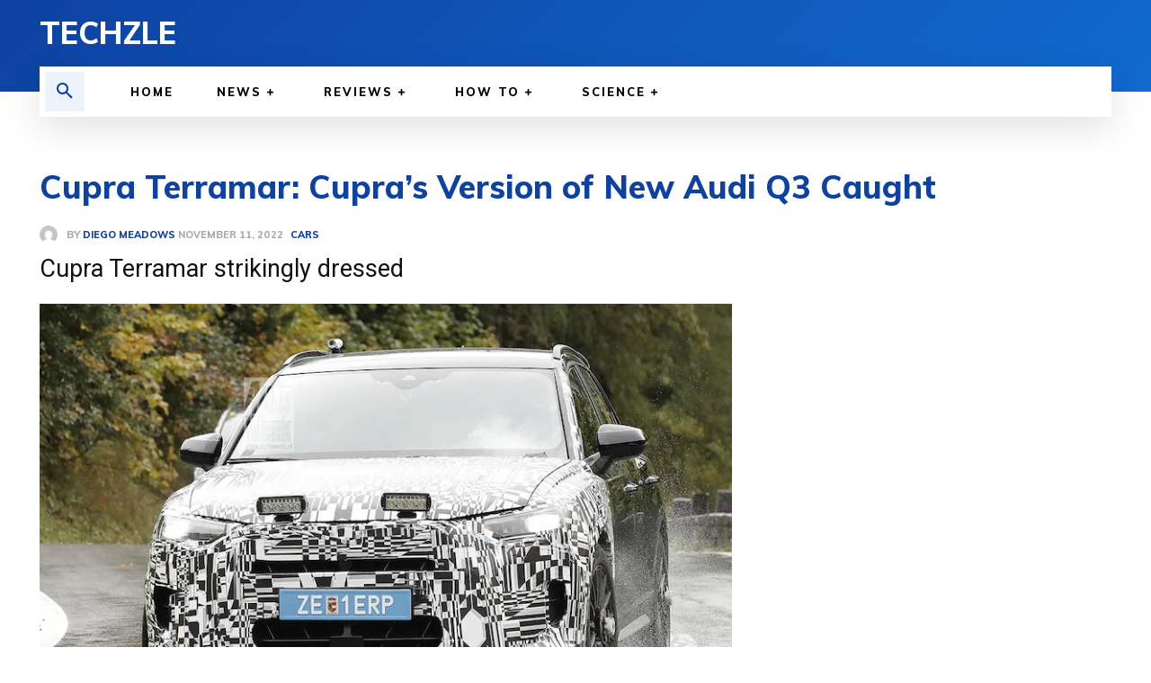

--- FILE ---
content_type: text/html; charset=utf-8
request_url: https://www.google.com/recaptcha/api2/aframe
body_size: 265
content:
<!DOCTYPE HTML><html><head><meta http-equiv="content-type" content="text/html; charset=UTF-8"></head><body><script nonce="IwecHz_b-J9ZFgliNL3Yiw">/** Anti-fraud and anti-abuse applications only. See google.com/recaptcha */ try{var clients={'sodar':'https://pagead2.googlesyndication.com/pagead/sodar?'};window.addEventListener("message",function(a){try{if(a.source===window.parent){var b=JSON.parse(a.data);var c=clients[b['id']];if(c){var d=document.createElement('img');d.src=c+b['params']+'&rc='+(localStorage.getItem("rc::a")?sessionStorage.getItem("rc::b"):"");window.document.body.appendChild(d);sessionStorage.setItem("rc::e",parseInt(sessionStorage.getItem("rc::e")||0)+1);localStorage.setItem("rc::h",'1769393967783');}}}catch(b){}});window.parent.postMessage("_grecaptcha_ready", "*");}catch(b){}</script></body></html>